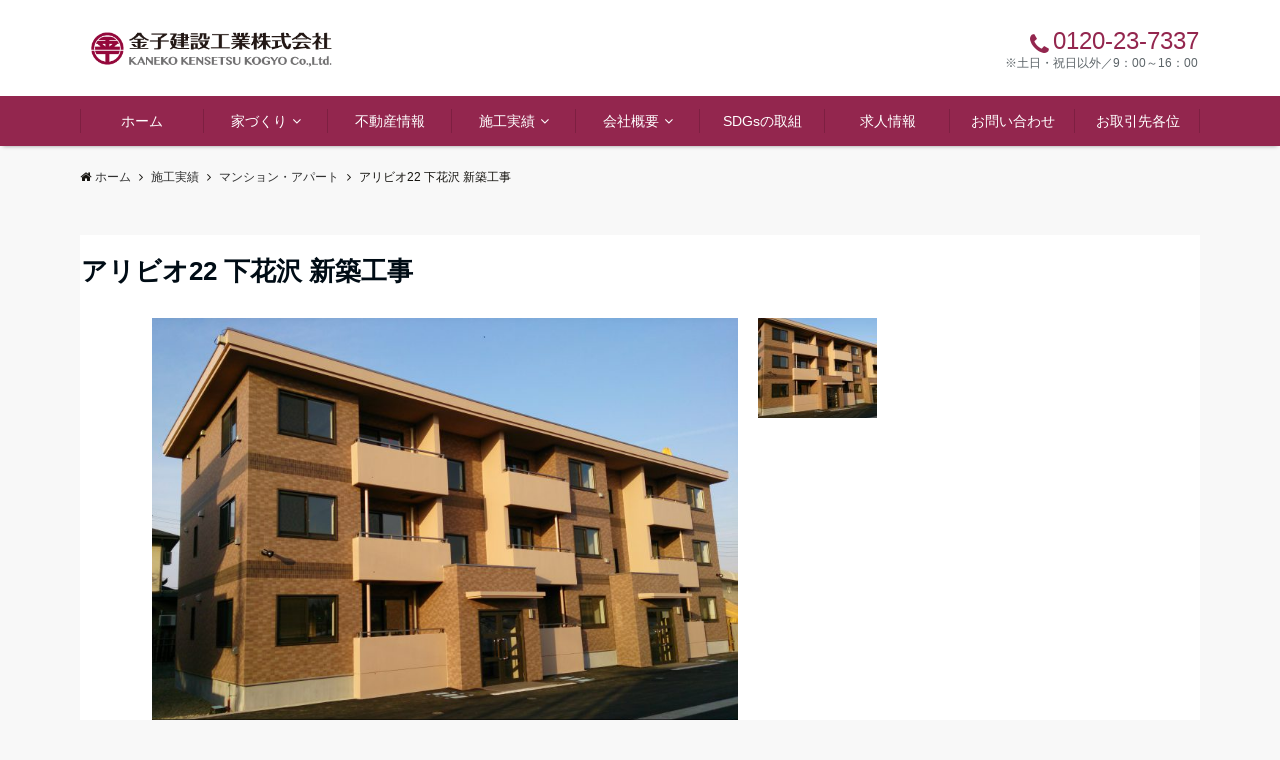

--- FILE ---
content_type: text/html; charset=UTF-8
request_url: https://www.kaneko-kenko.co.jp/sekou-post/%e3%82%a2%e3%83%aa%e3%83%93%e3%82%aa22-%e4%b8%8b%e8%8a%b1%e6%b2%a2-%e6%96%b0%e7%af%89%e5%b7%a5%e4%ba%8b
body_size: 64800
content:
<!DOCTYPE html>
<html lang="ja" dir="ltr"><head prefix="og: http://ogp.me/ns# fb: http://ogp.me/ns/fb# website: http://ogp.me/ns/website#"><meta charset="UTF-8"><meta name="viewport" content="width=device-width,initial-scale=1.0"><meta name="keywords" content="マンション・アパート" ><meta name="description" content=""><title>アリビオ22 下花沢 新築工事 &#8211; 金子建設工業株式会社</title><link rel='dns-prefetch' href='//s0.wp.com' /><link rel='dns-prefetch' href='//yubinbango.github.io' /><link rel='dns-prefetch' href='//ajax.googleapis.com' /><link rel="alternate" type="application/rss+xml" title="金子建設工業株式会社 &raquo; フィード" href="https://www.kaneko-kenko.co.jp/feed" /><link rel="alternate" type="application/rss+xml" title="金子建設工業株式会社 &raquo; コメントフィード" href="https://www.kaneko-kenko.co.jp/comments/feed" /><link rel='stylesheet' id='sb_instagram_styles-css'  href='https://www.kaneko-kenko.co.jp/wpsrc/wp-content/plugins/instagram-feed/css/sb-instagram-2-2.min.css?ver=2.4.5' type='text/css' media='all' /><link rel='stylesheet' id='wp-block-library-css'  href='https://www.kaneko-kenko.co.jp/wpsrc/wp-includes/css/dist/block-library/style.min.css?ver=5.0.24' type='text/css' media='all' /><link rel='stylesheet' id='vkExUnit_common_style-css'  href='https://www.kaneko-kenko.co.jp/wpsrc/wp-content/plugins/vk-all-in-one-expansion-unit/css/vkExUnit_style.css?ver=8.0.7' type='text/css' media='all' /><link rel='stylesheet' id='emanon-swiper-css-css'  href='https://www.kaneko-kenko.co.jp/wpsrc/wp-content/themes/emanon-business/lib/css/swiper.min.css?ver=5.0.24' type='text/css' media='all' /><link rel='stylesheet' id='emanon-style-min-css'  href='https://www.kaneko-kenko.co.jp/wpsrc/wp-content/themes/emanon-pro/style-min.css?ver=5.0.24' type='text/css' media='all' /><link rel='subresource' id='font-awesome-css'  href='https://www.kaneko-kenko.co.jp/wpsrc/wp-content/plugins/types/vendor/toolset/toolset-common/res/lib/font-awesome/css/font-awesome.min.css?ver=4.7.0' type='text/css' media='screen' /><link rel='stylesheet' id='jetpack_css-css'  href='https://www.kaneko-kenko.co.jp/wpsrc/wp-content/plugins/jetpack/css/jetpack.css?ver=7.2.5' type='text/css' media='all' /><script type='text/javascript' src='https://ajax.googleapis.com/ajax/libs/jquery/2.1.3/jquery.min.js?ver=5.0.24'></script><link rel='https://api.w.org/' href='https://www.kaneko-kenko.co.jp/wp-json/' /><link rel="EditURI" type="application/rsd+xml" title="RSD" href="https://www.kaneko-kenko.co.jp/wpsrc/xmlrpc.php?rsd" /><link rel="wlwmanifest" type="application/wlwmanifest+xml" href="https://www.kaneko-kenko.co.jp/wpsrc/wp-includes/wlwmanifest.xml" /> <link rel='prev' title='アリビオ22 東２丁目 新築工事' href='https://www.kaneko-kenko.co.jp/sekou-post/%e3%82%a2%e3%83%aa%e3%83%93%e3%82%aa22-%e6%9d%b1%ef%bc%92%e4%b8%81%e7%9b%ae-%e6%96%b0%e7%af%89%e5%b7%a5%e4%ba%8b' /><link rel='next' title='タカラレーベン米沢　新築工事' href='https://www.kaneko-kenko.co.jp/sekou-post/%e3%82%bf%e3%82%ab%e3%83%a9%e3%83%ac%e3%83%bc%e3%83%99%e3%83%b3%e7%b1%b3%e6%b2%a2%e3%80%80%e6%96%b0%e7%af%89%e5%b7%a5%e4%ba%8b' /><link rel="canonical" href="https://www.kaneko-kenko.co.jp/sekou-post/%e3%82%a2%e3%83%aa%e3%83%93%e3%82%aa22-%e4%b8%8b%e8%8a%b1%e6%b2%a2-%e6%96%b0%e7%af%89%e5%b7%a5%e4%ba%8b" /><link rel='shortlink' href='https://www.kaneko-kenko.co.jp/?p=2897' /><link rel="alternate" type="application/json+oembed" href="https://www.kaneko-kenko.co.jp/wp-json/oembed/1.0/embed?url=https%3A%2F%2Fwww.kaneko-kenko.co.jp%2Fsekou-post%2F%25e3%2582%25a2%25e3%2583%25aa%25e3%2583%2593%25e3%2582%25aa22-%25e4%25b8%258b%25e8%258a%25b1%25e6%25b2%25a2-%25e6%2596%25b0%25e7%25af%2589%25e5%25b7%25a5%25e4%25ba%258b" /><link rel="alternate" type="text/xml+oembed" href="https://www.kaneko-kenko.co.jp/wp-json/oembed/1.0/embed?url=https%3A%2F%2Fwww.kaneko-kenko.co.jp%2Fsekou-post%2F%25e3%2582%25a2%25e3%2583%25aa%25e3%2583%2593%25e3%2582%25aa22-%25e4%25b8%258b%25e8%258a%25b1%25e6%25b2%25a2-%25e6%2596%25b0%25e7%25af%2589%25e5%25b7%25a5%25e4%25ba%258b&#038;format=xml" /><style type='text/css'>img#wpstats{display:none}</style><style>/*---main color--*/#gnav,.global-nav li ul li,.mb-horizontal-nav{background-color:#93264e;}.fa,.required,.widget-line a{color:#93264e;}#wp-calendar a{color:#93264e;font-weight: bold;}.cat-name, .sticky .cat-name{background-color:#93264e;}.pagination a:hover,.pagination .current{background-color:#93264e;border:solid 1px #93264e;}.wpp-list li a:before{background-color:#93264e;}/*--link color--*/#gnav .global-nav .current-menu-item > a,#gnav .global-nav .current-menu-item > a .fa,#modal-global-nav-container .current-menu-item a,#modal-global-nav-container .sub-menu .current-menu-item a,.side-widget .current-menu-item a,.mb-horizontal-nav-inner .current-menu-item a,.mb-horizontal-nav-inner .current-menu-item a .fa,.entry-title a:active,.pagination a,.post-nav .fa{color:#4a1327;}.global-nav-default > li:first-child:before, .global-nav-default > li:after{background-color:#4a1327;}.article-body a{color:#4a1327;}.follow-line a{color:#93264e;}.author-profile-text .author-name a{color:#4a1327;}.recommend-date a {display:block;text-decoration:none;color:#000c15;}.next-page span{background-color:#c993a7;color:#fff;}.next-page a span {background-color:#fff;color:#4a1327;}.comment-page-link .page-numbers{background-color:#fff;color:#4a1327;}.comment-page-link .current{background-color:#c993a7;color:#fff;}.side-widget li a:after{color:#4a1327;}blockquote a, .box-default a, .box-info a{color:#4a1327;}.follow-user-url a:hover .fa{color:#4a1327;}.popular-post-rank{border-color:#4a1327 transparent transparent transparent;}/*--link hover--*/a:hover,.global-nav a:hover,.side-widget a:hover,.side-widget li a:hover:before,#wp-calendar a:hover,.entry-title a:hover,.footer-follow-btn a:hover .fa{color:#c993a7;}.scroll-nav-inner li:after{background-color:#c993a7;}.featured-title h2:hover{color:#c993a7;}.author-profile-text .author-name a:hover{color:#c993a7;}follow-user-url a:hover .fa{color:#c993a7;}.next-page a span:hover{background-color:#c993a7;color:#fff;}.comment-page-link .page-numbers:hover{background-color:#c993a7;color:#fff;}.tagcloud a:hover{border:solid 1px #c993a7;color:#c993a7;}blockquote a:hover, .box-default a:hover, .box-info a:hover{color:#c993a7;}#modal-global-nav-container .global-nav-default li a:hover{color:#c993a7;}.side-widget li a:hover:after{color:#c993a7;}.widget-contact a:hover .fa{color:#c993a7;}#sidebar-cta {border:solid 4px #c993a7;}.popular-post li a:hover .popular-post-rank{border-color:#c993a7 transparent transparent transparent;}/*--btn color--*/.btn-more{background-color:#93264e;border:solid 1px #93264e;}.btn a{background-color:#93264e;color:#fff;}.btn a:hover{color:#fff;}.btn-border{display:block;padding:8px 16px;border:solid 1px #93264e;}.btn-border .fa{color:#93264e;}.btn-border:hover{background-color:#93264e;}input[type=submit]{background-color:#93264e;color:#fff;}/* gutenberg File */.wp-block-file .wp-block-file__button{display:inline-block;padding:8px 32px!important;border-radius:4px!important;line-height:1.5!important;border-bottom:solid 3px rgba(0,0,0,0.2)!important;background-color:#9b8d77!important;color:#fff!important;font-size:16px!important}/* gutenberg button */.wp-block-button a{text-decoration:none;}.wp-block-button:not(.is-style-outline) a{color:#fff;}.wp-block-button:not(.is-style-outline) .wp-block-button__link{background-color:#4a1327;}.wp-block-button.is-style-outline: .wp-block-button__link:not(.has-text-color){color:#4a1327;}.wp-block-button.is-style-outline:hover .wp-block-button__link:not(.has-text-color){color:#4a1327;}/* gutenberg Media & Text */.wp-block-media-text p{line-height:1;margin-bottom:16px;}/* gutenberg pullquote */.wp-block-pullquote blockquote{margin:0!important;border:none!important;quotes:none!important;background-color:inherit!important;}.wp-block-pullquote{border-top:3px solid #e2e5e8;border-bottom:3px solid #e2e5e8;color:#303030;}/*--header-*/.header-area-height{height:96px;}.header-brand {line-height:96px;}.header,.header-area-height-line #gnav{background-color:#fff;}.top-bar{background-color:#f8f8f8;}.site-description {color:#000c15}.header-table .site-description{line-height:2;font-size:12px;}.header-site-name a{color:#000c15}.header-site-name a:hover{color:#c993a7;}.header-logo img, .modal-header-logo img{max-height:50px;}.global-nav-line li a{color:#000c15;}#mb-scroll-nav .header-site-name a{color:#000c15;font-size:16px;}#mb-scroll-nav .header-site-name a:hover{color:#c993a7;}@media screen and ( min-width: 768px ){.header-site-name a{font-size:24px;}.header-area-height,.header-widget{height:96px;}.header-brand {line-height:96px;}}@media screen and ( min-width: 992px ){.header-logo img{max-height:50px;}}/*--header cta-*/.header-cta-tell .fa{height:18px;font-size:24px;color:#93264e;}.header-cta-tell .tell-number{font-size:24px;color:#93264e;}.header-cta-tell .tell-text{color:#5c6468;}.header-phone{position:absolute;top:50%;right:40px;-webkit-transform:translateY(-50%);transform:translateY(-50%);z-index:999;}.header-phone .fa{font-size:42px;font-size:4.2rem;color:#93264e;}.header-mail{position:absolute;top:50%;right:40px;-webkit-transform:translateY(-50%);transform:translateY(-50%);z-index:999;}.header-mail .fa{font-size:42px;font-size:4.2rem;color:#93264e;}@media screen and ( min-width: 768px ){.header-phone {display: none;}.header-mail{right:46px;}}@media screen and ( min-width: 992px ){.header-cta ul {display: block; text-align: right;line-height:96px;}.header-cta li {display: inline-table;vertical-align: middle;}.header-cta-btn a{background-color:#93264e;color:#fff;}.header-mail{display: none;}}/*--nav fixed--*/.nav-fixed{display:block;position:fixed;top:0;width:100%;background-color:#fff;box-shadow:0px 0px 2px 1px rgba(0, 0, 0, 0.1);z-index:999;}#scroll-nav .header-site-name a{color:#000c15;font-size:16px;}#scroll-nav .header-site-name a:hover{color:#c993a7;}#scroll-nav .header-logo img{max-height:40px;}.global-nav-scroll > li > a{color:#000c15}@media screen and ( min-width: 768px ){.nav-fixed{display:block;position:fixed;top:0;width:100%;background-color:#fff;}#scroll-nav .header-site-name a{color:#000c15;}}/*--widget fixed--*/.widget-fixed{margin-top:64px;}/*--modal menu--*/.modal-menu{position:absolute;top:50%;right:0;-webkit-transform:translateY(-50%);transform:translateY(-50%);z-index:999;}.modal-menu .modal-gloval-icon{float:left;margin-bottom:6px;}.modal-menu .slicknav_no-text{margin:0;}.modal-menu .modal-gloval-icon-bar{display:block;width:32px;height:3px;border-radius:4px;-webkit-transition:all 0.2s;transition:all 0.2s;}.modal-menu .modal-gloval-icon-bar + .modal-gloval-icon-bar{margin-top:6px;}.modal-menu .modal-menutxt{display:block;text-align:center;font-size:12px;font-size:1.2rem;color:#000c15;}.modal-menu .modal-gloval-icon-bar{background-color:#94083b;}#modal-global-nav-container{background-color:#fff;}#modal-global-nav-container .modal-header-site-name a{color:#000c15;}#modal-global-nav-container .global-nav li ul li{background-color:#fff;}#modal-global-nav-container .global-nav-default li a{color:#000c15;}/*--video section--*/.home .header{background-color:inherit;box-shadow:none;}.home .top-bar{background-color:inherit;border-bottom:none;}.home .header-site-name a{color:#000c15;}.home .header-site-name a:hover{color:#c993a7;}.home .site-description{color:#000c15}.home #header-wrapper{top:0}.home #header-wrapper,.home .default-nav{position:absolute;left:0;width:100%;z-index:300}.home .default-nav{bottom:0}.home .header-area-height-line #gnav{background-color:inherit}.home .mb-horizontal-nav{display:none}.video-title{color:#fff;}.video-sub-title{color:#fff;}.video-btn-bg a{border-bottom:none;border-radius:0;background-color:#9b8d77;color:#fff;}.video-btn-bg a:hover{background-color:#9b8d77;border-radius:inherit;-webkit-transform:inherit;transform:inherit;color:#fff;}.video-btn-bg:before{content:'';position:absolute;border:solid 3px #9b8d77;top:0;right:0;bottom:0;left:0;-webkit-transition:0.2s ease-in-out;transition:0.2s ease-in-out;z-index:-1;}.video-btn-bg:hover:before{top:-8px;right:-8px;bottom:-8px;left:-8px}.video-down-icon .fa{color:#fff;}.video-section:before{position:absolute;top:0;left:0;right:0;bottom:0;background:linear-gradient(135deg, #ffffff, #ffffff)fixed;opacity: 0.2;content: "";width:100%;height: 100%;;z-index:100;}/*--slick slider for front page & LP--*/.slick-slider{-moz-box-sizing:border-box;box-sizing:border-box;-webkit-user-select:none;-moz-user-select:none;-ms-user-select:none;user-select:none;-webkit-touch-callout:none;-khtml-user-select:none;-ms-touch-action:pan-y;touch-action:pan-y;-webkit-tap-highlight-color:rgba(0,0,0,0)}.slick-list,.slick-slider{display:block;position:relative}.slick-list{overflow:hidden;margin:0;padding:0}.slick-list:focus{outline:0}.slick-list.dragging{cursor:pointer;cursor:hand}.slick-slider .slick-list,.slick-slider .slick-track{-webkit-transform:translate3d(0,0,0);-moz-transform:translate3d(0,0,0);-ms-transform:translate3d(0,0,0);-o-transform:translate3d(0,0,0);transform:translate3d(0,0,0)}.slick-track{display:block;position:relative;top:0;left:0;margin:40px 0}.slick-track:after,.slick-track:before{display:table;content:''}.slick-track:after{clear:both}.slick-loading .slick-track{visibility:hidden}.slick-slide{display:none;float:left;height:100%;min-height:1px}[dir='rtl'].slick-slide{float:right}.slick-slide.slick-loading img{display:none}.slick-slide.dragging img{pointer-events:none}.slick-initialized .slick-slide{display:block}.slick-loading .slick-slide{visibility:hidden}.slick-vertical .slick-slide{display:block;height:auto;border:solid 1px transparent}.slick-arrow.slick-hidden{display:none}.slick-next:before,.slick-prev:before{content:""}.slick-next{display:block;position:absolute;top:50%;right:-11px;padding:0;width:16px;height:16px;border-color:#4a1327;border-style:solid;border-width:3px 3px 0 0;background-color:transparent;cursor:pointer;text-indent:-9999px;-webkit-transform:rotate(45deg);-moz-transform:rotate(45deg);-ms-transform:rotate(45deg);-o-transform:rotate(45deg);transform:rotate(45deg)}.slick-prev{display:block;position:absolute;top:50%;left:-11px;padding:0;width:16px;height:16px;border-color:#4a1327;border-style:solid;border-width:3px 3px 0 0;background-color:transparent;cursor:pointer;text-indent:-9999px;-webkit-transform:rotate(-135deg);-moz-transform:rotate(-135deg);-ms-transform:rotate(-135deg);-o-transform:rotate(-135deg);transform:rotate(-135deg)}@media screen and ( min-width: 768px ){.slick-next{right:-32px;width:32px;height:32px;}.slick-prev{left:-32px;width:32px;height:32px;}}/*--entry tab btn--*/.tab-area {color: #000c15;;}.tab-area > div {background: #f1f1f1;}.tab-area > div:hover{background:#e2e5e8;}.tab-area > div.nav-tab-active, .tab-area > div.nav-tab-active:hover{background: #e2e5e8;}.tab-area > div.nav-tab-active:after{border-top:8px solid #e2e5e8;}.tab-area > div.nav-tab-active:hover:after{border-top:8px solid #e2e5e8;}.tab-btn-bg a {background-color:#94083b;color:#ffffff;}/*---左ボーダー--*/.front-top-widget-box h2, .front-bottom-widget-box h2{padding:8px 0 8px 12px;border-left:solid 4px #93264e;}.entry-header h2{padding:8px 0 8px 12px;border-left:solid 4px #93264e;}.archive-title h1{padding:8px 0 8px 12px;border-left:solid 4px #93264e;}/*--投稿ページ ヘッダー--*/@media screen and (min-width: 992px){.article-header{padding:16px 72px;}}/*--固定ページ ヘッダー--*/@media screen and (min-width: 992px){.content-page .article-header{padding:16px 72px;}}/*--h2 style--*//*---左ボーダー＋背景--*/.article-body h2{padding:8px 0 8px 12px;border-left:solid 4px #93264e;background-color:#f0f0f0;}/*--h3 style--*//*--下ボーダー--*/.article-body h3,.page-bottom-widget h3{padding:6px 0;border-bottom:solid 2px #93264e;}/*--h4 style--*//*---無し--*/.article-body h4{padding:4px 0;}/*--sidebar style--*//*---下ボーダー（2カラー）--*/.side-widget-title {border-bottom:1px solid #e2e5e8;}.side-widget-title h3 {margin-bottom: -1px;}.side-widget-title span{display:inline-block;padding:0 4px 4px 0;border-bottom:solid 1px #93264e;}/*--post cta--*/.cta-post{border-top:5px solid #93264e;border-bottom:solid 5px #93264e;}/*--post cta common--*/.cta-common-background{background-color:#fff;}.cta-common-title h3{color:#000c15;}.cta-common-text, .cta-common-text h3, .cta-common-text h4, .cta-common-text h5, .cta-common-text h6{color:#303030;}.cta-common-btn a{background-color:#930d3e;color:#fff;}.cta-common-btn input[type=submit]{background-color:#930d3e;color:#fff;border-top:solid 2px rgba(255,255,255,0.2);border-bottom:solid 4px rgba(0,0,0,0.2);}/*--post cta a--*/.cta-a-background{background-color:#fff;}.cta-a-title h3{color:#000c15;}.cta-a-text, .cta-a-text h3, .cta-a-text h4, .cta-a-text h5, .cta-a-text h6{color:#303030;}.cta-a-btn a{background-color:#9b8d77;color:#fff;}.cta-a-btn input[type=submit]{background-color:#9b8d77;color:#fff;border-top:solid 2px rgba(255,255,255,0.2);border-bottom:solid 4px rgba(0,0,0,0.2);}/*--post cta b--*/.cta-b-background{background-color:#fff;}.cta-b-title h3{color:#000c15;}.cta-b-text, .cta-b-text h3, .cta-b-text h4, .cta-b-text h5, .cta-b-text h6{color:#303030;}.cta-b-btn a{background-color:#9b8d77;color:#fff;}.cta-b-btn input[type=submit]{background-color:#9b8d77;color:#fff;border-top:solid 2px rgba(255,255,255,0.2);border-bottom:solid 4px rgba(0,0,0,0.2);}/*--post cta c-*/.cta-c-background{background-color:#fff;}.cta-c-title h3{color:#000c15;}.cta-c-text, .cta-c-text h3, .cta-c-text h4, .cta-c-text h5, .cta-c-text h6{color:#303030;}.cta-c-btn a{background-color:#9b8d77;color:#fff;}.cta-c-btn input[type=submit]{background-color:#9b8d77;color:#fff;border-top:solid 2px rgba(255,255,255,0.2);border-bottom:solid 4px rgba(0,0,0,0.2);}/*--post cta d--*/.cta-d-background{background-color:#fff;}.cta-d-title h3{color:#000c15;}.cta-d-text, .cta-d-text h3, .cta-d-text h4, .cta-d-text h5, .cta-d-text h6{color:#303030;}.cta-d-btn a{background-color:#9b8d77;color:#fff;}.cta-d-btn input[type=submit]{background-color:#9b8d77;color:#fff;border-top:solid 2px rgba(255,255,255,0.2);border-bottom:solid 4px rgba(0,0,0,0.2);}@media screen and ( min-width: 768px ){.cta-common-image{width:100%;}.cta-a-image{float:left;padding-right:4%;width:50%}.cta-c-image{float:left;padding-right:4%;width:50%}.cta-d-image{float:left;padding-right:4%;width:50%}}/*--remodal's necessary styles--*/html.remodal-is-locked{overflow:hidden;-ms-touch-action:none;touch-action:none}.remodal,[data-remodal-id]{display:none}.remodal-overlay{position:fixed;z-index:9998;top:-5000px;right:-5000px;bottom:-5000px;left:-5000px;display:none}.remodal-wrapper{position:fixed;z-index:9999;top:0;right:0;bottom:0;left:0;display:none;overflow:auto;text-align:center;-webkit-overflow-scrolling:touch}.remodal-wrapper:after{display:inline-block;height:100%;margin-left:-0.05em;content:""}.remodal-overlay,.remodal-wrapper{-webkit-backface-visibility:hidden;backface-visibility:hidden}.remodal{position:relative;outline:0;}.remodal-is-initialized{display:inline-block}/*--remodal's default mobile first theme--*/.remodal-bg.remodal-is-opened,.remodal-bg.remodal-is-opening{-webkit-filter:blur(3px);filter:blur(3px)}.remodal-overlay{background:rgba(43,46,56,.9)}.remodal-overlay.remodal-is-closing,.remodal-overlay.remodal-is-opening{-webkit-animation-duration:0.3s;animation-duration:0.3s;-webkit-animation-fill-mode:forwards;animation-fill-mode:forwards}.remodal-overlay.remodal-is-opening{-webkit-animation-name:c;animation-name:c}.remodal-overlay.remodal-is-closing{-webkit-animation-name:d;animation-name:d}.remodal-wrapper{padding:16px}.remodal{box-sizing:border-box;width:100%;-webkit-transform:translate3d(0,0,0);transform:translate3d(0,0,0);color:#2b2e38;background:#fff;}.remodal.remodal-is-closing,.remodal.remodal-is-opening{-webkit-animation-duration:0.3s;animation-duration:0.3s;-webkit-animation-fill-mode:forwards;animation-fill-mode:forwards}.remodal.remodal-is-opening{-webkit-animation-name:a;animation-name:a}.remodal.remodal-is-closing{-webkit-animation-name:b;animation-name:b}.remodal,.remodal-wrapper:after{vertical-align:middle}.remodal-close{position:absolute;top:-32px;right:0;display:block;overflow:visible;width:32px;height:32px;margin:0;padding:0;cursor:pointer;-webkit-transition:color 0.2s;transition:color 0.2s;text-decoration:none;color:#fff;border:0;outline:0;background:#d7aebd;}.modal-global-nav-close{position:absolute;top:0;right:0;display:block;overflow:visible;width:32px;height:32px;margin:0;padding:0;cursor:pointer;-webkit-transition:color 0.2s;transition:color 0.2s;text-decoration:none;color:#fff;border:0;outline:0;background:#94083b;}.remodal-close:focus,.remodal-close:hover{color:#2b2e38}.remodal-close:before{font-family:Arial,Helvetica CY,Nimbus Sans L,sans-serif!important;font-size:32px;line-height:32px;position:absolute;top:0;left:0;display:block;width:32px;content:"\00d7";text-align:center;}.remodal-cancel,.remodal-confirm{font:inherit;display:inline-block;overflow:visible;min-width:110px;margin:0;padding:9pt 0;cursor:pointer;-webkit-transition:background 0.2s;transition:background 0.2s;text-align:center;vertical-align:middle;text-decoration:none;border:0;outline:0}.remodal-confirm{color:#fff;background:#81c784}.remodal-confirm:focus,.remodal-confirm:hover{background:#66bb6a}.remodal-cancel{color:#fff;background:#e57373}.remodal-cancel:focus,.remodal-cancel:hover{background:#ef5350}.remodal-cancel::-moz-focus-inner,.remodal-close::-moz-focus-inner,.remodal-confirm::-moz-focus-inner{padding:0;border:0}@-webkit-keyframes a{0%{-webkit-transform:scale(1.05);transform:scale(1.05);opacity:0}to{-webkit-transform:none;transform:none;opacity:1}}@keyframes a{0%{-webkit-transform:scale(1.05);transform:scale(1.05);opacity:0}to{-webkit-transform:none;transform:none;opacity:1}}@-webkit-keyframes b{0%{-webkit-transform:scale(1);transform:scale(1);opacity:1}to{-webkit-transform:scale(0.95);transform:scale(0.95);opacity:0}}@keyframes b{0%{-webkit-transform:scale(1);transform:scale(1);opacity:1}to{-webkit-transform:scale(0.95);transform:scale(0.95);opacity:0}}@-webkit-keyframes c{0%{opacity:0}to{opacity:1}}@keyframes c{0%{opacity:0}to{opacity:1}}@-webkit-keyframes d{0%{opacity:1}to{opacity:0}}@keyframes d{0%{opacity:1}to{opacity:0}}@media only screen and (min-width:641px){.remodal{max-width:700px}}.lt-ie9 .remodal-overlay{background:#2b2e38}.lt-ie9 .remodal{width:700px}/*--footer cta --*//*--footer--*/.footer{background-color:#932d53;color:#ffffff;}.footer a,.footer .fa{color:#ffffff;}.footer a:hover{color:#c993a7;}.footer a:hover .fa{color:#c993a7;}.footer-nav li{border-right:solid 1px #ffffff;}.footer-widget-box h2,.footer-widget-box h3,.footer-widget-box h4,.footer-widget-box h5,.footer-widget-box h6{color:#ffffff;}.footer-widget-box h3{border-bottom:solid 1px #ffffff;}.footer-widget-box a:hover .fa{color:#c993a7;}.footer-widget-box #wp-calendar caption{border:solid 1px #ffffff;border-bottom: none;}.footer-widget-box #wp-calendar th{border:solid 1px #ffffff;}.footer-widget-box #wp-calendar td{border:solid 1px #ffffff;}.footer-widget-box #wp-calendar a:hover{color:#c993a7;}.footer-widget-box .tagcloud a{border:solid 1px #ffffff;}.footer-widget-box .tagcloud a:hover{border:solid 1px #c993a7;}.footer-widget-box .wpp-list .wpp-excerpt, .footer-widget-box .wpp-list .post-stats, .footer-widget-box .wpp-list .post-stats a{color:#ffffff;}.footer-widget-box .wpp-list a:hover{color:#c993a7;}.footer-widget-box select{border:solid 1px #ffffff;color:#ffffff;}.footer-widget-box .widget-contact a:hover .fa{color:#c993a7;}@media screen and ( min-width: 768px ){.footer a:hover .fa{color:#ffffff;}}/*--lp header image cover--*/.lp-header{position:relative;height:500px;}.lp-header:before{position:absolute;top:0;left:0;right:0;bottom:0;background:linear-gradient(135deg, #000, #000)fixed;opacity:0.5;content: "";z-index: 100;}.header-title, .header-target-message{color: #fff;}.header-sub-title{color:#fff;}.header-btn-bg a{border-bottom:none;border-radius:0;background-color:#9b8d77;color:#fff;}.header-btn-bg a:hover{background-color:#9b8d77;border-radius:inherit;-webkit-transform:inherit;transform:inherit;color:#fff;}.header-btn-bg:before{content:'';position:absolute;border:solid 3px #9b8d77;top:0;right:0;bottom:0;left:0;-webkit-transition:.2s ease-in-out;transition:.2s ease-in-out;z-index:-1;}.header-btn-bg:hover:before{top:-8px;right:-8px;bottom:-8px;left:-8px}@media screen and ( max-width: 767px ){.header-message{right:0;left:0;}}@media screen and ( min-width: 768px ){.header-message{right:0;left:0;}}/*--lp close up section--*/.lp-advantage{background-color:#ffffff;}.advantage-header h2{color:#000c15;}.advantage-header p, .advantage-list p{color:#303030;}.advantage-list h3{color:#000c15}.advantage-icon .fa{border:solid 2px #9b8d77;color:#9b8d77;}/*--lp content section--*/#lp-content-section {background-color:#f8f8f8;}/*--page custom css--*/</style><script type="application/ld+json">{"@context" : "http://schema.org","@type" : "Article","headline" : "アリビオ22 下花沢 新築工事","datePublished" : "2019-3-5","dateModified" : "2019-3-5","mainEntityOfPage" : "https://www.kaneko-kenko.co.jp/sekou-post/%e3%82%a2%e3%83%aa%e3%83%93%e3%82%aa22-%e4%b8%8b%e8%8a%b1%e6%b2%a2-%e6%96%b0%e7%af%89%e5%b7%a5%e4%ba%8b","author" : { "@type" : "Person", "name" : "master" },"image" : { "@type" : "ImageObject", "url" : "https://www.kaneko-kenko.co.jp/wpsrc/wp-content/themes/emanon-pro/lib/images/no-img/middle-no-img.png", "width" : "1026", "height" : "300" },"publisher" : { "@type" : "Organization", "name" : "金子建設工業株式会社", "logo" : {"@type" : "ImageObject","url" : "http://www.kaneko-kenko.co.jp/wpsrc/wp-content/uploads/2019/01/logo.png","width" : "245","height" : "50"} }}</script><style type="text/css" id="custom-background-css">body.custom-background { background-color: #f8f8f8; }</style><style type="text/css">/* If html does not have either class, do not show lazy loaded images. */html:not( .jetpack-lazy-images-js-enabled ):not( .js ) .jetpack-lazy-image {display: none;}</style><script>document.documentElement.classList.add('jetpack-lazy-images-js-enabled');</script><meta property="og:type" content="article" /><meta property="og:title" content="アリビオ22 下花沢 新築工事" /><meta property="og:url" content="https://www.kaneko-kenko.co.jp/sekou-post/%e3%82%a2%e3%83%aa%e3%83%93%e3%82%aa22-%e4%b8%8b%e8%8a%b1%e6%b2%a2-%e6%96%b0%e7%af%89%e5%b7%a5%e4%ba%8b" /><meta property="og:description" content="詳しくは投稿をご覧ください。" /><meta property="article:published_time" content="2019-03-05T02:17:13+00:00" /><meta property="article:modified_time" content="2019-03-05T02:17:13+00:00" /><meta property="og:site_name" content="金子建設工業株式会社" /><meta property="og:image" content="https://www.kaneko-kenko.co.jp/wpsrc/wp-content/uploads/2019/02/cropped-kaneko-icon.png" /><meta property="og:image:width" content="512" /><meta property="og:image:height" content="512" /><meta property="og:locale" content="ja_JP" /><meta name="twitter:text:title" content="アリビオ22 下花沢 新築工事" /><meta name="twitter:image" content="https://www.kaneko-kenko.co.jp/wpsrc/wp-content/uploads/2019/02/cropped-kaneko-icon-270x270.png" /><meta name="twitter:card" content="summary" /><meta name="twitter:description" content="詳しくは投稿をご覧ください。" /><style>/*--ticker section--*/.eb-ticker-section{background-color:#f8f8f8;color:#1e73be;}.eb-ticker-section a{color:#1e73be;}.eb-ticker-section a:hover{color:#c993a7;}.ticker-label a{background-color:#93264e;color:#fff;}.ticker-label a:hover{background-color:#c993a7;color:#fff;}/*--sales section--*/.eb-sales-section{background-color:#ffffff;}.sales-header h2{color:#000c15;}.sales-content p{color:#303030;}.sales-section-btn a{background-color:#94083b;color:#fff;}.sales-box-header h3{color:#000000;}.sales-box-header:hover h3{color:#94083b;}.sales-box-header i{color:#94083b;}.sales-box-header:hover i{-webkit-transform: scale(1.2);transform: scale(1.2);}.sales-box-detail{color:#303030;}.sales-box-header h3, .sales-box-detail{padding-left: 48px;}@media screen and ( min-width: 767px ) {.sales-box-header h3, .sales-box-detail{padding-left: 56px;}}/*--benefit section--*/.eb-benefit-section{background-color:#ffffff;}.benefit-header h2{color:#000000;}.benefit-header p{color:#303030}.benefit-box-list {background-color:#f4f4f4;}.benefit-box-list:hover{background-color:#93264e;}.benefit-box-detail h3{color:#93264e;}.benefit-box-list p{color:#303030;}.benefit-box-icon i{color:#93264e;}.benefit-section-btn a{background-color:#93264e;color:#fff;}/*--case section--*/.eb-case-section{background-color:#ffffff;}.case-header h2{color:#000c15;}.case-header p{color:#303030;}.case-title a{color:#303030;}.case-title a:hover{color:#303030;}.swiper-button-prev,.swiper-button-next{border-color:#4a1327;}.swiper-pagination-bullet,.swiper-pagination-bullet-active{background:#4a1327;}.case-section-btn a{background-color:#93264e;color:#ffffff;}.eb-price-section .bottom-arrow{background-color:#f8f8f8;}/*--front cta section--*/.eb-front-cta-section{background-color:#ffffff;}.front-cta-header .fa,.front-cta-header-single .fa{color:#000000;}.front-cta-header h2,.front-cta-header-single h2{color:#000000;}.front-cta-content dl,.front-cta-content-single dl{color:#000000;}.front-cta-tell a{color:#000000;}.front-cta-mail-btn a{border-bottom:none;border-radius:0;background-color:#93264e;color:#ffffff;z-index:100;}.front-cta-mail-btn a:hover{background-color:#93264e;border-radius:inherit;-webkit-transform:inherit;transform:inherit;color:#ffffff;}.front-cta-mail-btn:before{content:'';position:absolute;border:3px solid #93264e;top:0;right:0;bottom:0;left:0;-webkit-transition:0.2s ease-in-out;transition:0.2s ease-in-out;z-index:-1;}.front-cta-mail-btn:hover:before{top:-8px;right:-8px;bottom:-8px;left:-8px;}/*--info section--*/.eb-info-section{background-color:#ffffff;}.info-header h2{color:#000c15;}.info-header p{color:#303030 ;}.info-meta, .info-container h3 a{color:#303030 ;}.info-container li:hover{background-color:#fff;}.info-section-btn a{background-color:#93264e;color:#fff;font-size:12px; font-size:1.2rem;}/*--btn--*/.cta-popup-footer .btn{border-top:none;border-bottom: none;}</style><link rel="icon" href="https://www.kaneko-kenko.co.jp/wpsrc/wp-content/uploads/2019/02/cropped-kaneko-icon-32x32.png" sizes="32x32" /><link rel="icon" href="https://www.kaneko-kenko.co.jp/wpsrc/wp-content/uploads/2019/02/cropped-kaneko-icon-192x192.png" sizes="192x192" /><link rel="apple-touch-icon-precomposed" href="https://www.kaneko-kenko.co.jp/wpsrc/wp-content/uploads/2019/02/cropped-kaneko-icon-180x180.png" /><meta name="msapplication-TileImage" content="https://www.kaneko-kenko.co.jp/wpsrc/wp-content/uploads/2019/02/cropped-kaneko-icon-270x270.png" /><style type="text/css" id="wp-custom-css">/*ティッカーフォント*/.ticker-title{font-size: 115%;}/*インスタ一覧の余白とか*//*@media screen and (min-width: 768px){.front-page-widget .textwidget {margin-left: 20%;margin-right: 20%;margin-bottom: 70px;margin-top: 70px;}}*//* Instagram */.instagram-container{  display: flex;  flex-wrap: wrap;justify-content: center;  /*margin: 0 -1px;*/}a.instagram-card {width:280px;height:280px;overflow:hidden;margin:10px 8px 10px 16px;position:relative;display: block;  position: relative;  margin-bottom: 16px;}.instagram-card__img{  max-width: 100%;  height: auto;  display: block;}.instagram-card .instagram-card__comment {font-size:130%;text-align: center;color:#fff;padding-left: 8px;  padding-right: 8px;  font-size: 1.2rem;}.instagram-card .mask {width:100%;height:100%;position:absolute;top:0;left:0;opacity:0;/* マスクを表示しない */background-color:rgba(0,0,0,0.4);-webkit-transition:all 0.6s ease;transition:all 0.6s ease;}a.instagram-card:hover .mask {opacity:1;/* マスクを表示する */padding-top:80px;/* ホバーで下にずらす */}/*サブページの枠線消す*/.article{border: 0px;}/*事例サムネイル画像高さ調整*/.case-thumbnail img{height:250px;object-fit: cover;}/*トップページ　不動産情報画像の高さ調整*/.benefit-box-icon img{height:250px;object-fit: cover;}/*フッタープロフィール幅変更*/@media screen and (min-width: 800px){.textwidget {margin-left: 5%;margin-right: 5%;margin-top: 5%;}}/*---カテゴリ色分け表示（共通）---*/.oshirase {background-color:#1e73be;color: #fff;}.event {background-color:#81d742;color: #fff;}.sekou {background-color:#dd9933;color: #fff;}.staff {background-color:#db4a39;color: #e0efe4;}/*---新着情報デザイン(PC)  ---*/@media screen and (min-width: 768px){.infocat{display: block;width: 7em;margin-left: 110px;padding: 5px;text-align: center;font-size: 10px;clear: both;float: left;position: absolute;top: 50%;left: 0;-webkit-transform: translateY(-50%);transform: translateY(-50%);}.info-container li {position: relative;border-bottom: 1px dotted #c6ccd1;line-height: 1.6;-webkit-transition: 0.4s ease-in-out;transition: 0.4s ease-in-out;}.info-meta {display: inline;clear: both;float: left;position: absolute;top: 50%;left: 0;padding: 0 0 0 8px;-webkit-transform: translateY(-50%);transform: translateY(-50%);}.info-container h3 a {display: block;padding: 16px 8px 16px 200px;}.info-container li {position: relative;border-bottom: 1px dotted #c6ccd1;line-height: 2;-webkit-transition: 0.4s ease-in-out;transition: 0.4s ease-in-out;}}/*---新着情報デザイン(スマホ)---*/@media screen and (max-width: 767px){.infocat{display: block;width: 7em;margin-left: 110px;text-align: center;font-size: 10px;background: #ffb6c1;clear: both;float: left;position: absolute;-webkit-transform: translateY(-110%);transform: translateY(-110%);}.info-container li {position: relative;border-bottom: 1px dotted #c6ccd1;line-height: 2;-webkit-transition: 0.4s ease-in-out;transition: 0.4s ease-in-out;}}/*---カテゴリ色分け表示 PC&タブレット---*//*消しました～。戻したい時はバックアップから戻す。*//*---カテゴリ色分け表示ここまで---*//*--------------------------*//*施工実績　トップ*//*--------------------------*//*施工実績固定ページの画像の高さ調整*/.sekou_top img{height:200px;object-fit: cover;}/*--------------------------*//*施工実績　タクソノミー一覧*//*--------------------------*//*施工実績サムネイル用*/.block-grid {  width: auto;  overflow: hidden;  list-style: none;  margin: 0 1% 30px;  padding: 0;}.block-grid li {  float: left;  margin: 0 1% 30px;  padding: 0;}.block-grid a {  text-decoration: none;  font-size: 1.2em;}.block-grid li img{height:200px;width: 100%;object-fit: cover;}@media (max-width: 599px){  .block-grid-1-2-3 li {    width: 100%;  }.block-grid {margin: 0 5% 30px;}}@media (min-width: 600px){  .block-grid-1-2-3 li {    width: 48%;  }}@media (min-width: 800px){  .block-grid-1-2-3 li {    width: 31.3333%;  }}/*画像の上に文字*/.absolute2 {    position: absolute;    bottom: 0px;    color: #fff;    background: rgba(0,0,0,.5);    width: 100%;    padding: 0.3em 0;}.absolute2 p {    margin: 0;    padding: 0 0.8em;    font-size: 80%;    text-align: center;}/*--------------------------*//*施工実績  投稿ページ*//*--------------------------*//*施工実績のPCスマホ切替用*/@media screen and (min-width:481px) {.sp_contents {display:none;} /*横幅481px以上では表示しない*/}  @media screen and (max-width:480px) {.pc_contents {display:none;} /*横幅480px以下では表示しない*/}/*施工実績 レイアウト*/.box {float: left;  width: 60%;  }.box2 {float: left;  width: 40%;  }.clear {  clear:both;/*floatの解除*/}/*施工実績　スライドショー画像の上に文字*/.absolute {    position: absolute;    bottom: 23px;    color: #fff;    background: rgba(0,0,0,.5);    width: 100%;    padding: 0.2em 0;}.absolute p {    margin: 0;    padding: 0 0.8em;    font-size: 100%;    text-align: center;}/*施工実績  スライドショー*/.gallery_left {  float:left;  width: 60%;    margin:  5px;text-align:center;}#slide {text-align:center;}#slide img {/*width:100%;*/width:auto;max-height:600px;/*height:100%;*//*border-radius: 5px;*/object-fit: cover;margin-top:10px;}.gallery ul {display:block;overflow:hidden;margin-top:2px;clear:both;}.gallery li {display:block;float:left;margin-right:5px;margin-left:5px;margin-bottom:10px;/*width: 23.5%;*/width: 32%;height: 100px;object-fit: cover;text-align: center;}.gallery li img {cursor:pointer;width:100%;height: 100px;object-fit: cover;/*border-radius: 5px;*/}a img, li img {    vertical-align: bottom;}/*施工実績スマホ用*/#sp_slide img {width:100%;height:100%;object-fit: cover;margin-top:10px;}/*施工実績コメント*/.sekou_comment{font-size: 90%;text-align: left;}/*施工実績ナビ*/.sekou_navi {margin-top:0%;  margin-bottom: -2%;font-size: 80%;text-align: center;}/*ページ送り*/.prev-next-link a {  border-bottom: 1px #ddd solid;  display: block;  text-decoration: none;  padding: 14px 40px;  color: #0bd;}.prev-next-link a:hover {  background-color: #f6f6f6;}.prev-next-link a:first-child {  border-top: 1px #ddd solid;}.prev-next-label {  font-size: .825rem;  color: #000;  margin-bottom: 10px;}/* Arrows */.prev-link {  background: url(http://www.webcreatorbox.com/sample/images/arrow-prev.svg) no-repeat 10px center;}.next-link {  background: url(http://www.webcreatorbox.com/sample/images/arrow-next.svg) no-repeat right 10px center;}.prev-link,.next-link {  background-size: 16px 28px;}/* Images */.thumb-wrap {  display: flex;}.thumb-wrap p {  margin: 0 0 0 16px;}.thumb-wrap img {  width: 80px;  height: 100%;}/* Larger devices */@media ( min-width: 600px) {  .prev-next-link {    display: flex;  }  .prev-next-link a {    flex: 1;  }  .prev-next-link a,  .prev-next-link a:first-child {    border: none;  }  .next-link {    text-align: right;  }}/*--------------------------*//*　　　　　　　　　　　　　*//*--------------------------*//*h2デザイン変更*/.article-body h2{background-color:#fff;}/*投稿一覧の吹き出しの下の文字消す*/.archive-description{display: none;}/*不動産トップ・ボックスの幅*/.veu_childPage_list .childPage_list_box_fudou{width:33%;display: block;margin-bottom: 1.5em;  text-decoration: none;}/*不動産トップ・イメージ*/.fudou_top img{height:200px;object-fit: cover;}/*物件詳細ボタン*/.msr_btn11 a{  width: 230px;  padding:15px;  color:#ffffff;  font-size: 15px;  line-height: 120%;  text-align: center;  text-decoration: none;  background: #93264e;  border: 2px solid #93264e;  -webkit-box-shadow:0px 0px 0px 1px #ffffff inset;  -moz-box-shadow:0px 0px 0px 1px #ffffff inset;  box-shadow:0px 0px 0px 1px #ffffff inset;  display: block;  position:relative;  -webkit-transition: 0.3s ease-out;  -moz-transition: 0.3s ease-out;  -o-transition: 0.3s ease-out;  transition: 0.3s ease-out;}.msr_btn11 a::before{  content: '';  width: 6px;  height: 6px;  border: 0px;  margin:0 15px 1px 0;  border-top: solid 2px #fff;  border-right: solid 2px #fff;  -ms-transform: rotate(45deg);  -webkit-transform: rotate(45deg);  transform: rotate(45deg);  position:relative;  display:inline-block;  -webkit-transition: 0.3s ease-out;  -moz-transition: 0.3s ease-out;  -o-transition: 0.3s ease-out;  transition: 0.3s ease-out;}.msr_btn11 a:hover{  color:#93264e;  background: #ffffff;}.msr_btn11 a:hover::before{  border-top: solid 2px #93264e;  border-right:  solid 2px #93264e;}/* end 物件詳細ボタン*//*ページのタイトル*/.archive-title h1 {    padding: 8px 0 8px 12px;    border-left: solid 4px #93264e;}@media screen and (min-width: 768px){.archive-title {    margin: 0 0 16px 0;}}@media screen and (min-width: 992px){.content-page .article-header {    padding: 1px 1px;}}/*フッターのSNS*/.fotter_sns a{margin-left: 10px;}</style><script>jQuery(function($) {    $( '.mw_wp_form form' ).attr( 'class', 'h-adr' );});</script></head><body id="top" class="sekou-post-template-default single single-sekou-post postid-2897 single-format-standard custom-background post-name-%e3%82%a2%e3%83%aa%e3%83%93%e3%82%aa22-%e4%b8%8b%e8%8a%b1%e6%b2%a2-%e6%96%b0%e7%af%89%e5%b7%a5%e4%ba%8b post-type-sekou-post"><script async src="https://www.googletagmanager.com/gtag/js?id=UA-46071753-2"></script><script>window.dataLayer = window.dataLayer || [];function gtag(){dataLayer.push(arguments);}gtag('js', new Date());gtag('config', 'UA-46071753-2');</script><header id="header-wrapper" class="clearfix" itemscope itemtype="http://schema.org/WPHeader"><div class="header"><div class="container header-area-height"><div class="col4 first header-brand"><div class="header-table"><div class="header-logo"><p><a href="https://www.kaneko-kenko.co.jp/"><img src="http://www.kaneko-kenko.co.jp/wpsrc/wp-content/uploads/2019/01/logo.png" alt="金子建設工業株式会社" ></a></p></div></div></div><div class="col8 header-cta"><ul><li class="header-cta-tell"><div><i class="fa fa-phone"></i><span class="tell-number">0120-23-7337</span></div><div><span class="tell-text">※土日・祝日以外／9：00～16：00</span></div></li></ul></div><div class="header-phone"><span class="tell-number"><a href="tel:0120-23-7337"><i class="fa fa-phone-square"></i></a></span></div><div class="modal-menu"><a href="#modal-global-nav" data-remodal-target="modal-global-nav"><span class="modal-menutxt">Menu</span><span class="modal-gloval-icon"><span class="modal-gloval-icon-bar"></span><span class="modal-gloval-icon-bar"></span><span class="modal-gloval-icon-bar"></span></span></a></div></div><div class="remodal" data-remodal-id="modal-global-nav" data-remodal-options="hashTracking:false"><button data-remodal-action="close" class="remodal-close modal-global-nav-close"></button><div id="modal-global-nav-container"><div class="modal-header-logo"><a href="https://www.kaneko-kenko.co.jp/"><img src="http://www.kaneko-kenko.co.jp/wpsrc/wp-content/uploads/2019/01/logo.png" alt="金子建設工業株式会社" ></a></div><nav><ul id="menu-%e3%83%88%e3%83%83%e3%83%97%e3%83%a1%e3%83%8b%e3%83%a5%e3%83%bc" class="global-nav global-nav-default"><li id="menu-item-517" class="menu-item menu-item-type-post_type menu-item-object-page menu-item-home menu-item-517"><a href="https://www.kaneko-kenko.co.jp/">ホーム</a></li><li id="menu-item-26" class="menu-item menu-item-type-post_type menu-item-object-page menu-item-has-children menu-item-26"><a href="https://www.kaneko-kenko.co.jp/home-create">家づくり</a><ul class="sub-menu"><li id="menu-item-2301" class="menu-item menu-item-type-post_type menu-item-object-page menu-item-2301"><a href="https://www.kaneko-kenko.co.jp/home-create/kodate">戸建住宅</a></li><li id="menu-item-2302" class="menu-item menu-item-type-post_type menu-item-object-page menu-item-has-children menu-item-2302"><a href="https://www.kaneko-kenko.co.jp/home-create/apa-man">ﾏﾝｼｮﾝ･ｱﾊﾟｰﾄ</a><ul class="sub-menu"><li id="menu-item-2303" class="menu-item menu-item-type-post_type menu-item-object-page menu-item-2303"><a href="https://www.kaneko-kenko.co.jp/home-create/apa-man/hir01">ハイパール工法</a></li><li id="menu-item-2304" class="menu-item menu-item-type-post_type menu-item-object-page menu-item-2304"><a href="https://www.kaneko-kenko.co.jp/home-create/apa-man/hir02">アリビオ22の特色</a></li><li id="menu-item-2305" class="menu-item menu-item-type-post_type menu-item-object-page menu-item-2305"><a href="https://www.kaneko-kenko.co.jp/home-create/apa-man/hir03">外断熱ってなに？</a></li><li id="menu-item-2306" class="menu-item menu-item-type-post_type menu-item-object-page menu-item-2306"><a href="https://www.kaneko-kenko.co.jp/home-create/apa-man/hir04">土地の有効活用～マンション建設まで～</a></li></ul></li></ul></li><li id="menu-item-24" class="menu-item menu-item-type-post_type menu-item-object-page menu-item-24"><a href="https://www.kaneko-kenko.co.jp/fudousan">不動産情報</a></li><li id="menu-item-25" class="menu-item menu-item-type-post_type menu-item-object-page menu-item-has-children menu-item-25"><a href="https://www.kaneko-kenko.co.jp/sekou">施工実績</a><ul class="sub-menu"><li id="menu-item-2307" class="menu-item menu-item-type-custom menu-item-object-custom menu-item-2307"><a href="http://www.kaneko-kenko.co.jp/sekou-syubetsu/jyutaku">一般住宅</a></li><li id="menu-item-2308" class="menu-item menu-item-type-custom menu-item-object-custom menu-item-2308"><a href="http://www.kaneko-kenko.co.jp/sekou-syubetsu/apaman">マンション・アパート</a></li><li id="menu-item-2309" class="menu-item menu-item-type-custom menu-item-object-custom menu-item-2309"><a href="http://www.kaneko-kenko.co.jp/sekou-syubetsu/tenpo">店舗・工場・病院</a></li><li id="menu-item-2310" class="menu-item menu-item-type-custom menu-item-object-custom menu-item-2310"><a href="http://www.kaneko-kenko.co.jp/sekou-syubetsu/koueki">公共建築</a></li><li id="menu-item-3793" class="menu-item menu-item-type-custom menu-item-object-custom menu-item-3793"><a href="https://www.kaneko-kenko.co.jp/sekou-syubetsu/doboku">公共土木</a></li></ul></li><li id="menu-item-27" class="menu-item menu-item-type-post_type menu-item-object-page menu-item-has-children menu-item-27"><a href="https://www.kaneko-kenko.co.jp/company-2">会社概要</a><ul class="sub-menu"><li id="menu-item-2298" class="menu-item menu-item-type-post_type menu-item-object-page menu-item-2298"><a href="https://www.kaneko-kenko.co.jp/company-2/company-2-1">会社概要</a></li><li id="menu-item-2299" class="menu-item menu-item-type-post_type menu-item-object-page menu-item-2299"><a href="https://www.kaneko-kenko.co.jp/company-2/philosophy">企業理念・経営方針</a></li></ul></li><li id="menu-item-6211" class="menu-item menu-item-type-post_type menu-item-object-page menu-item-6211"><a href="https://www.kaneko-kenko.co.jp/sdgs">SDGsの取組</a></li><li id="menu-item-3401" class="menu-item menu-item-type-post_type menu-item-object-page menu-item-3401"><a href="https://www.kaneko-kenko.co.jp/jobs">求人情報</a></li><li id="menu-item-23" class="menu-item menu-item-type-post_type menu-item-object-page menu-item-23"><a href="https://www.kaneko-kenko.co.jp/contact">お問い合わせ</a></li><li id="menu-item-3784" class="menu-item menu-item-type-post_type menu-item-object-page menu-item-3784"><a href="https://www.kaneko-kenko.co.jp/download">お取引先各位</a></li></ul></nav></div></div></div></header><div id="gnav" class="default-nav"><div class="container"><div class="col12"><nav id="menu"><ul id="menu-%e3%83%88%e3%83%83%e3%83%97%e3%83%a1%e3%83%8b%e3%83%a5%e3%83%bc-1" class="global-nav global-nav-default"><li class="menu-item menu-item-type-post_type menu-item-object-page menu-item-home menu-item-517"><a href="https://www.kaneko-kenko.co.jp/">ホーム</a></li><li class="menu-item menu-item-type-post_type menu-item-object-page menu-item-has-children menu-item-26"><a href="https://www.kaneko-kenko.co.jp/home-create">家づくり</a><ul class="sub-menu"><li class="menu-item menu-item-type-post_type menu-item-object-page menu-item-2301"><a href="https://www.kaneko-kenko.co.jp/home-create/kodate">戸建住宅</a></li><li class="menu-item menu-item-type-post_type menu-item-object-page menu-item-has-children menu-item-2302"><a href="https://www.kaneko-kenko.co.jp/home-create/apa-man">ﾏﾝｼｮﾝ･ｱﾊﾟｰﾄ</a><ul class="sub-menu"><li class="menu-item menu-item-type-post_type menu-item-object-page menu-item-2303"><a href="https://www.kaneko-kenko.co.jp/home-create/apa-man/hir01">ハイパール工法</a></li><li class="menu-item menu-item-type-post_type menu-item-object-page menu-item-2304"><a href="https://www.kaneko-kenko.co.jp/home-create/apa-man/hir02">アリビオ22の特色</a></li><li class="menu-item menu-item-type-post_type menu-item-object-page menu-item-2305"><a href="https://www.kaneko-kenko.co.jp/home-create/apa-man/hir03">外断熱ってなに？</a></li><li class="menu-item menu-item-type-post_type menu-item-object-page menu-item-2306"><a href="https://www.kaneko-kenko.co.jp/home-create/apa-man/hir04">土地の有効活用～マンション建設まで～</a></li></ul></li></ul></li><li class="menu-item menu-item-type-post_type menu-item-object-page menu-item-24"><a href="https://www.kaneko-kenko.co.jp/fudousan">不動産情報</a></li><li class="menu-item menu-item-type-post_type menu-item-object-page menu-item-has-children menu-item-25"><a href="https://www.kaneko-kenko.co.jp/sekou">施工実績</a><ul class="sub-menu"><li class="menu-item menu-item-type-custom menu-item-object-custom menu-item-2307"><a href="http://www.kaneko-kenko.co.jp/sekou-syubetsu/jyutaku">一般住宅</a></li><li class="menu-item menu-item-type-custom menu-item-object-custom menu-item-2308"><a href="http://www.kaneko-kenko.co.jp/sekou-syubetsu/apaman">マンション・アパート</a></li><li class="menu-item menu-item-type-custom menu-item-object-custom menu-item-2309"><a href="http://www.kaneko-kenko.co.jp/sekou-syubetsu/tenpo">店舗・工場・病院</a></li><li class="menu-item menu-item-type-custom menu-item-object-custom menu-item-2310"><a href="http://www.kaneko-kenko.co.jp/sekou-syubetsu/koueki">公共建築</a></li><li class="menu-item menu-item-type-custom menu-item-object-custom menu-item-3793"><a href="https://www.kaneko-kenko.co.jp/sekou-syubetsu/doboku">公共土木</a></li></ul></li><li class="menu-item menu-item-type-post_type menu-item-object-page menu-item-has-children menu-item-27"><a href="https://www.kaneko-kenko.co.jp/company-2">会社概要</a><ul class="sub-menu"><li class="menu-item menu-item-type-post_type menu-item-object-page menu-item-2298"><a href="https://www.kaneko-kenko.co.jp/company-2/company-2-1">会社概要</a></li><li class="menu-item menu-item-type-post_type menu-item-object-page menu-item-2299"><a href="https://www.kaneko-kenko.co.jp/company-2/philosophy">企業理念・経営方針</a></li></ul></li><li class="menu-item menu-item-type-post_type menu-item-object-page menu-item-6211"><a href="https://www.kaneko-kenko.co.jp/sdgs">SDGsの取組</a></li><li class="menu-item menu-item-type-post_type menu-item-object-page menu-item-3401"><a href="https://www.kaneko-kenko.co.jp/jobs">求人情報</a></li><li class="menu-item menu-item-type-post_type menu-item-object-page menu-item-23"><a href="https://www.kaneko-kenko.co.jp/contact">お問い合わせ</a></li><li class="menu-item menu-item-type-post_type menu-item-object-page menu-item-3784"><a href="https://www.kaneko-kenko.co.jp/download">お取引先各位</a></li></ul></nav></div></div></div><div class="mb-horizontal-nav"><div class="container"><div class="col12"><nav class="mb-scroll-arrow"></nav></div></div></div><div id="scroll-nav" class="display-none "><div class="container"><div class="col4 first"><div class="header-table"><div class="header-logo"><a href="https://www.kaneko-kenko.co.jp/"><img src="http://www.kaneko-kenko.co.jp/wpsrc/wp-content/uploads/2019/01/logo.png" alt="金子建設工業株式会社" ></a></div></div></div><div class="col8"><nav class="scroll-nav-inner br-pc"></nav></div></div></div><div id="mb-scroll-nav" class="display-none "><div class="container"><div class="header-table"><div class="header-logo"><a href="https://www.kaneko-kenko.co.jp/"><img src="http://www.kaneko-kenko.co.jp/wpsrc/wp-content/uploads/2019/01/logo.png" alt="金子建設工業株式会社" ></a></div></div><div class="header-phone"><span class="tell-number"><a href="tel:0120-23-7337"><i class="fa fa-phone-square"></i></a></span></div><div class="modal-menu"><a href="#modal-global-nav" data-remodal-target="modal-global-nav"><span class="modal-menutxt">Menu</span> <span class="modal-gloval-icon"><span class="modal-gloval-icon-bar"></span><span class="modal-gloval-icon-bar"></span><span class="modal-gloval-icon-bar"></span></span></a></div></div></div><div class="content"><div class="container"><nav id="breadcrumb" class="rcrumbs clearfix"><ol itemscope="" itemtype="http://schema.org/BreadcrumbList"><li itemprop="itemListElement" itemscope="" itemtype="http://schema.org/ListItem" class="show"><a itemprop="item" href="http://www.kaneko-kenko.co.jp/wpsrc/" data-slimstat="5"><i class="fa fa-home"></i><span itemprop="name">ホーム</span></a><i class="fa fa-angle-right"></i><meta itemprop="position" content="1"></li><li itemprop="itemListElement" itemscope="" itemtype="http://schema.org/ListItem" class="show"><a itemprop="item" href="http://www.kaneko-kenko.co.jp/wpsrc/sekou" data-slimstat="5"><span itemprop="name">施工実績</span></a><i class="fa fa-angle-right"></i><meta itemprop="position" content="2"></li><li class="show"><a itemprop="item" href="https://www.kaneko-kenko.co.jp/sekou-syubetsu/apaman" data-slimstat="5"><span itemprop="name">マンション・アパート</span></a><i class="fa fa-angle-right"></i><meta itemprop="position" content="3"></li><li class="show"><span itemprop="name">アリビオ22 下花沢 新築工事</span></li></ol></nav><main><div class="col12-2">﻿<article class="article content-page"><header><div class="article-header"><h1>アリビオ22 下花沢 新築工事</h1></div></header><section class="article-body"><div class="pc_contents"><script>$(document).ready(function(){   $("ul.abc > li").hover(function(){ $(this).fadeTo(200,0.5);},function() {$(this).fadeTo(200,1);});$("ul.abc > li > a").click(function(){var src = $(this).attr("href"); var title = $(this).attr("title");$("#slide").fadeOut("slow",function() {$(this).find("img").attr("src",src);$(this).find("p").html(title);$(this).fadeIn();});return false;});});</script><div class="boxContainer"><div class="box"><div id="slide"><figure class="relative"><img src="https://www.kaneko-kenko.co.jp/wpsrc/wp-content/uploads/2019/03/36766837bedfa010725de703e99e21e0-800x600.jpg" /><figcaption class="absolute"><p>外観</p></figcaption></figure></div><section class="veu_contact veu_contentAddSection vk_contact"><div class="contact_frame"><p class="contact_txt"><span class="contact_txt_catch">お気軽にお問い合わせください。</span><span class="contact_txt_tel veu_color_txt_key"><i class="contact_txt_tel_icon fa fa-phone"></i>0120-23-7337</span><span class="contact_txt_time">受付時間 9:00-16:00 [ 土・日・祝日除く ]</span></p><a href="http://www.kaneko-kenko.co.jp/contact" class="btn btn-primary btn-lg contact_bt" data-slimstat="5"><span class="contact_bt_txt"><i class="fa fa-envelope-o"></i> お問い合わせフォーム <i class="fa fa-arrow-circle-o-right"></i></span></a></div></section><br></div><div class="box2"><div class="gallery"><ul class="abc">  <li><a href="https://www.kaneko-kenko.co.jp/wpsrc/wp-content/uploads/2019/03/36766837bedfa010725de703e99e21e0-800x600.jpg" title="外観"><img src="https://www.kaneko-kenko.co.jp/wpsrc/wp-content/uploads/2019/03/36766837bedfa010725de703e99e21e0-150x150.jpg" /></a></li>                      </ul></div></div><div class="clear"></div></div></div><div class="sp_contents"><div id="sp_slide">  <figure class="relative"><img src="https://www.kaneko-kenko.co.jp/wpsrc/wp-content/uploads/2019/03/36766837bedfa010725de703e99e21e0-400x300.jpg" /><figcaption class="absolute"><p>外観</p></figcaption></figure>                      </div></div><div class="prev-next-link">  <a class="prev-link" href="https://www.kaneko-kenko.co.jp/sekou-post/%e3%82%a2%e3%83%aa%e3%83%93%e3%82%aa22-%e6%9d%b1%ef%bc%92%e4%b8%81%e7%9b%ae-%e6%96%b0%e7%af%89%e5%b7%a5%e4%ba%8b">    <p class="prev-next-label">前の施工実績</p>    <div class="thumb-wrap">      <img width="100" height="100" src="https://www.kaneko-kenko.co.jp/wpsrc/wp-content/uploads/2019/03/DSC01614-150x150.jpg" class="attachment-100x100 size-100x100 jetpack-lazy-image" alt="" data-lazy-srcset="https://www.kaneko-kenko.co.jp/wpsrc/wp-content/uploads/2019/03/DSC01614-150x150.jpg 150w, https://www.kaneko-kenko.co.jp/wpsrc/wp-content/uploads/2019/03/DSC01614-180x180.jpg 180w" data-lazy-sizes="(max-width: 100px) 100vw, 100px" data-lazy-src="https://www.kaneko-kenko.co.jp/wpsrc/wp-content/uploads/2019/03/DSC01614-150x150.jpg?is-pending-load=1" srcset="[data-uri]" />      <p>        アリビオ22 東２丁目 新築工事      </p>    </div>  </a>  <a class="next-link" href="https://www.kaneko-kenko.co.jp/sekou-post/%e3%82%bf%e3%82%ab%e3%83%a9%e3%83%ac%e3%83%bc%e3%83%99%e3%83%b3%e7%b1%b3%e6%b2%a2%e3%80%80%e6%96%b0%e7%af%89%e5%b7%a5%e4%ba%8b">    <p class="prev-next-label">次の施工実績</p>    <div class="thumb-wrap">      <img width="100" height="100" src="https://www.kaneko-kenko.co.jp/wpsrc/wp-content/uploads/2019/02/KA1811001-150x150.jpg" class="attachment-100x100 size-100x100 jetpack-lazy-image" alt="" data-lazy-srcset="https://www.kaneko-kenko.co.jp/wpsrc/wp-content/uploads/2019/02/KA1811001-150x150.jpg 150w, https://www.kaneko-kenko.co.jp/wpsrc/wp-content/uploads/2019/02/KA1811001-180x180.jpg 180w" data-lazy-sizes="(max-width: 100px) 100vw, 100px" data-lazy-src="https://www.kaneko-kenko.co.jp/wpsrc/wp-content/uploads/2019/02/KA1811001-150x150.jpg?is-pending-load=1" srcset="[data-uri]" />      <p>        タカラレーベン米沢　新築工事      </p>    </div>  </a></div></section></article><div class="sekou_navi"><a href="http://www.kaneko-kenko.co.jp/sekou-syubetsu/jyutaku">[一般住宅]</a>　<a href="http://www.kaneko-kenko.co.jp/sekou-syubetsu/apaman">[アパート・マンション]</a>　<a href="http://www.kaneko-kenko.co.jp/sekou-syubetsu/tenpo">[店舗・工場・病院]</a>　<a href="http://www.kaneko-kenko.co.jp/sekou-syubetsu/koueki">[公共建築]</a>　<a href="http://www.kaneko-kenko.co.jp/sekou-syubetsu/doboku">[公共土木]</a></div></div></main></div></div><footer class="footer"><div class="sidebar-footer" ><div class="container"><div class="sidebar-footer-col4 sidebar-footer-first"><div class="footer-widget-box"><div class="veu_profile"><h3>金子建設工業株式会社（本社）</h3><div class="profile" ><p class="profile_text">〒992-0051 米沢市城北2丁目１番17号<br />TEL.0238-23-7337(代表)<br />FAX.0238-24-7333<br />0120-23-7337(フリーダイヤル)<br />土･日 他／9:00～16:00<br /><br /><b>[福島センター]</b><br />〒960-8254　福島県福島市南沢又字下番匠田8<br />TEL:024-502-8322</p></div></div></div></div><div class="sidebar-footer-col4"><div class="widget_text footer-widget-box"><div class="textwidget custom-html-widget"><div class="fotter_banaer"><div class="fotter_sns"><a href="https://www.facebook.com/kaneko.kensetsu.kogyo/" target="_blank"><img height="36" border="0" alt="facebook" src="http://www.kaneko-kenko.co.jp/wpsrc/wp-content/uploads/2019/03/flogo_RGB_HEX-72.png" data-lazy-src="http://www.kaneko-kenko.co.jp/wpsrc/wp-content/uploads/2019/03/flogo_RGB_HEX-72.png?is-pending-load=1" srcset="[data-uri]" class=" jetpack-lazy-image"><noscript><img height="36" border="0" alt="facebook" src="http://www.kaneko-kenko.co.jp/wpsrc/wp-content/uploads/2019/03/flogo_RGB_HEX-72.png"></noscript></a><a href="https://www.instagram.com/kaneko_kensetsu_kogyo/" target="_blank"><img height="36" border="0" alt="インスタグラム" src="http://www.kaneko-kenko.co.jp/wpsrc/wp-content/uploads/2019/03/Instagram_AppIcon_Aug2017.png" target="_blank" data-lazy-src="http://www.kaneko-kenko.co.jp/wpsrc/wp-content/uploads/2019/03/Instagram_AppIcon_Aug2017.png?is-pending-load=1" srcset="[data-uri]" class=" jetpack-lazy-image"><noscript><img height="36" border="0" alt="インスタグラム" src="http://www.kaneko-kenko.co.jp/wpsrc/wp-content/uploads/2019/03/Instagram_AppIcon_Aug2017.png" target="_blank"></noscript></a><a href="https://line.me/R/ti/p/%40rpy0998d" target="_blank"><img height="36" border="0" alt="友だち追加" src="https://scdn.line-apps.com/n/line_add_friends/btn/ja.png" target="_blank" data-lazy-src="https://scdn.line-apps.com/n/line_add_friends/btn/ja.png?is-pending-load=1" srcset="[data-uri]" class=" jetpack-lazy-image"><noscript><img height="36" border="0" alt="友だち追加" src="https://scdn.line-apps.com/n/line_add_friends/btn/ja.png" target="_blank"></noscript></a></div></div></div></div></div><div class="sidebar-footer-col4"><div class="footer-widget-box"><div class="menu-%e3%83%95%e3%83%83%e3%82%bf%e3%83%bc-container"><ul id="menu-%e3%83%95%e3%83%83%e3%82%bf%e3%83%bc" class="menu"><li id="menu-item-3202" class="menu-item menu-item-type-custom menu-item-object-custom menu-item-3202"><a href="http://www.kaneko-kenko.co.jp/wpsrc/blogs">新着情報一覧</a></li><li id="menu-item-2320" class="menu-item menu-item-type-post_type menu-item-object-page menu-item-2320"><a href="https://www.kaneko-kenko.co.jp/privacy">プライバシーポリシー</a></li><li id="menu-item-2325" class="menu-item menu-item-type-post_type menu-item-object-page menu-item-2325"><a href="https://www.kaneko-kenko.co.jp/link">リンク</a></li><li id="menu-item-2326" class="menu-item menu-item-type-post_type menu-item-object-page menu-item-2326"><a href="https://www.kaneko-kenko.co.jp/sitemap">サイトマップ</a></li></ul></div></div></div></div></div><div class="container"><div class="col12"><div class="pagetop wow slideInUp"><a href="#top"><i class="fa fa-chevron-up" aria-hidden="true"></i><span class="br"></span>Page Top</a></div><div class="copyright"><small><a href="https://www.kaneko-kenko.co.jp">© 2021 KANEKO KENSETSU KOGYO Co.,Ltd. </a></small></div></div></div></footer><a href="#top" id="page_top" class="page_top_btn">PAGE TOP</a><script type="text/javascript">var sbiajaxurl = "https://www.kaneko-kenko.co.jp/wpsrc/wp-admin/admin-ajax.php";</script><script type='text/javascript' src='https://s0.wp.com/wp-content/js/devicepx-jetpack.js?ver=202604'></script><script type='text/javascript' src='https://www.kaneko-kenko.co.jp/wpsrc/wp-content/themes/emanon-business/lib/js/swiper.min.js?ver=5.0.24'></script><script type='text/javascript' src='https://www.kaneko-kenko.co.jp/wpsrc/wp-content/themes/emanon-business/lib/js/custom.min.js?ver=5.0.24'></script><script type='text/javascript' src='https://yubinbango.github.io/yubinbango/yubinbango.js'></script><script type='text/javascript' src='https://www.kaneko-kenko.co.jp/wpsrc/wp-content/themes/emanon-pro/lib/js/master.js?ver=5.0.24'></script><script type='text/javascript' src='https://www.kaneko-kenko.co.jp/wpsrc/wp-content/themes/emanon-pro/lib/js/custom.min.js?ver=5.0.24'></script><script type='text/javascript' src='https://www.kaneko-kenko.co.jp/wpsrc/wp-content/themes/emanon-pro/lib/js/cookie-min.js?ver=5.0.24'></script><script type='text/javascript' src='https://www.kaneko-kenko.co.jp/wpsrc/wp-content/themes/emanon-pro/lib/js/wow.min.js?ver=5.0.24'></script><script type='text/javascript' src='https://www.kaneko-kenko.co.jp/wpsrc/wp-content/themes/emanon-pro/lib/js/wow-init-stop-mobile.js?ver=5.0.24'></script><script type='text/javascript' src='https://www.kaneko-kenko.co.jp/wpsrc/wp-includes/js/comment-reply.min.js?ver=5.0.24'></script><script type='text/javascript' src='https://www.kaneko-kenko.co.jp/wpsrc/wp-content/plugins/jetpack/_inc/build/lazy-images/js/lazy-images.min.js?ver=7.2.5'></script><script type='text/javascript' src='https://www.kaneko-kenko.co.jp/wpsrc/wp-includes/js/wp-embed.min.js?ver=5.0.24'></script><script type='text/javascript' src='https://www.kaneko-kenko.co.jp/wpsrc/wp-content/plugins/vk-all-in-one-expansion-unit/plugins/smooth-scroll/js/smooth-scroll.min.js?ver=8.0.7'></script><script type='text/javascript'>/* <![CDATA[ */var vkExOpt = {"ajax_url":"https:\/\/www.kaneko-kenko.co.jp\/wpsrc\/wp-admin\/admin-ajax.php"};/* ]]> */</script><script type='text/javascript' src='https://www.kaneko-kenko.co.jp/wpsrc/wp-content/plugins/vk-all-in-one-expansion-unit/js/all.min.js?ver=8.0.7'></script><script type='text/javascript' src='https://stats.wp.com/e-202604.js' async='async' defer='defer'></script><script type='text/javascript'>_stq = window._stq || [];_stq.push([ 'view', {v:'ext',j:'1:7.2.5',blog:'249147945',post:'2897',tz:'9',srv:'www.kaneko-kenko.co.jp'} ]);_stq.push([ 'clickTrackerInit', '249147945', '2897' ]);</script></body></html>

--- FILE ---
content_type: application/javascript
request_url: https://www.kaneko-kenko.co.jp/wpsrc/wp-content/themes/emanon-business/lib/js/custom.min.js?ver=5.0.24
body_size: 1021
content:
// News ticker Emanon Pro Business
jQuery(document).ready(function($) {
function ticker(){return $(".ticker-title li").length<=1?!1:void $(".ticker-title li:first").slideUp(function(){$(this).appendTo($(".ticker-title")).slideDown()})}setInterval(function(){ticker()},5e3);});
// Accordion Panel
jQuery(document).ready(function($) {$('#panel > dd').hide();$('#panel > dt').click(function(e){$(this).toggleClass("clicked");$('+dd', this).slideToggle(200);})});
// Swiper Slider
var mySwiper=new Swiper(".swiper-container",{loop:!0,slidesPerView:3,loopedSlides:3,spaceBetween:30,paginationClickable:!0,pagination:".swiper-pagination",nextButton:".swiper-button-next",prevButton:".swiper-button-prev",breakpoints:{767:{slidesPerView:1,spaceBetween:0}}});
// video
jQuery(document).ready(function($) {
if($("#sales-section-video").length){
var video = document.getElementById('sales-section-video');
var video_btn = document.getElementById('sales-section-video-btn');
var btn_status = 0;
video_btn.addEventListener('click', function () {if(btn_status === 0) {video.play();btn_status = 1;}else{video.pause();btn_status = 0;}});
}});

